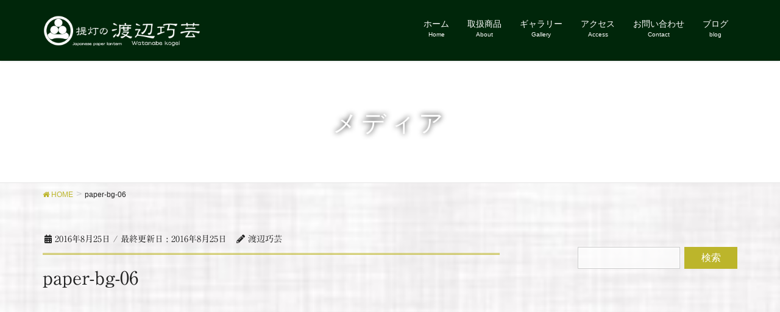

--- FILE ---
content_type: text/html; charset=UTF-8
request_url: https://www.w-kogei.co.jp/paper-bg-06/
body_size: 17488
content:
<!DOCTYPE html>
<html dir="ltr" lang="ja" prefix="og: https://ogp.me/ns#">
<head>
<meta charset="utf-8">
<meta http-equiv="X-UA-Compatible" content="IE=edge">
<meta name="viewport" content="width=device-width, initial-scale=1">
<!-- Google tag (gtag.js) --><script async src="https://www.googletagmanager.com/gtag/js?id=UA-137505987-1"></script><script>window.dataLayer = window.dataLayer || [];function gtag(){dataLayer.push(arguments);}gtag('js', new Date());gtag('config', 'UA-137505987-1');</script>
<title>paper-bg-06 | 提灯の渡辺巧芸</title>

		<!-- All in One SEO 4.8.7.2 - aioseo.com -->
	<meta name="robots" content="max-image-preview:large" />
	<meta name="author" content="渡辺巧芸"/>
	<meta name="google-site-verification" content="1FUEr04aelva1nKgF7K299q0ufIPyasiC9Vsb6ac8W0" />
	<meta name="msvalidate.01" content="C9C2F9802FC2486FBE3E7999D61190A2" />
	<link rel="canonical" href="https://www.w-kogei.co.jp/paper-bg-06/" />
	<meta name="generator" content="All in One SEO (AIOSEO) 4.8.7.2" />
		<meta property="og:locale" content="ja_JP" />
		<meta property="og:site_name" content="提灯の渡辺巧芸 | さいたま市の提灯店　一つからお作りいたします" />
		<meta property="og:type" content="article" />
		<meta property="og:title" content="paper-bg-06 | 提灯の渡辺巧芸" />
		<meta property="og:url" content="https://www.w-kogei.co.jp/paper-bg-06/" />
		<meta property="article:published_time" content="2016-08-25T13:31:05+00:00" />
		<meta property="article:modified_time" content="2016-08-25T13:31:05+00:00" />
		<meta name="twitter:card" content="summary" />
		<meta name="twitter:title" content="paper-bg-06 | 提灯の渡辺巧芸" />
		<script type="application/ld+json" class="aioseo-schema">
			{"@context":"https:\/\/schema.org","@graph":[{"@type":"BreadcrumbList","@id":"https:\/\/www.w-kogei.co.jp\/paper-bg-06\/#breadcrumblist","itemListElement":[{"@type":"ListItem","@id":"https:\/\/www.w-kogei.co.jp#listItem","position":1,"name":"\u30db\u30fc\u30e0","item":"https:\/\/www.w-kogei.co.jp","nextItem":{"@type":"ListItem","@id":"https:\/\/www.w-kogei.co.jp\/paper-bg-06\/#listItem","name":"paper-bg-06"}},{"@type":"ListItem","@id":"https:\/\/www.w-kogei.co.jp\/paper-bg-06\/#listItem","position":2,"name":"paper-bg-06","previousItem":{"@type":"ListItem","@id":"https:\/\/www.w-kogei.co.jp#listItem","name":"\u30db\u30fc\u30e0"}}]},{"@type":"ItemPage","@id":"https:\/\/www.w-kogei.co.jp\/paper-bg-06\/#itempage","url":"https:\/\/www.w-kogei.co.jp\/paper-bg-06\/","name":"paper-bg-06 | \u63d0\u706f\u306e\u6e21\u8fba\u5de7\u82b8","inLanguage":"ja","isPartOf":{"@id":"https:\/\/www.w-kogei.co.jp\/#website"},"breadcrumb":{"@id":"https:\/\/www.w-kogei.co.jp\/paper-bg-06\/#breadcrumblist"},"author":{"@id":"https:\/\/www.w-kogei.co.jp\/author\/watanabekogei\/#author"},"creator":{"@id":"https:\/\/www.w-kogei.co.jp\/author\/watanabekogei\/#author"},"datePublished":"2016-08-25T22:31:05+09:00","dateModified":"2016-08-25T22:31:05+09:00"},{"@type":"Organization","@id":"https:\/\/www.w-kogei.co.jp\/#organization","name":"\u63d0\u706f\u306e\u6e21\u8fba\u5de7\u82b8","description":"\u3055\u3044\u305f\u307e\u5e02\u306e\u63d0\u706f\u5e97\u3000\u4e00\u3064\u304b\u3089\u304a\u4f5c\u308a\u3044\u305f\u3057\u307e\u3059","url":"https:\/\/www.w-kogei.co.jp\/"},{"@type":"Person","@id":"https:\/\/www.w-kogei.co.jp\/author\/watanabekogei\/#author","url":"https:\/\/www.w-kogei.co.jp\/author\/watanabekogei\/","name":"\u6e21\u8fba\u5de7\u82b8","image":{"@type":"ImageObject","@id":"https:\/\/www.w-kogei.co.jp\/paper-bg-06\/#authorImage","url":"https:\/\/secure.gravatar.com\/avatar\/c9e29399d48d5575e88b3c9b55698e38e60e148b5ac31d66c32cb9e0be84a199?s=96&d=mm&r=g","width":96,"height":96,"caption":"\u6e21\u8fba\u5de7\u82b8"}},{"@type":"WebSite","@id":"https:\/\/www.w-kogei.co.jp\/#website","url":"https:\/\/www.w-kogei.co.jp\/","name":"\u63d0\u706f\u306e\u6e21\u8fba\u5de7\u82b8","description":"\u3055\u3044\u305f\u307e\u5e02\u306e\u63d0\u706f\u5e97\u3000\u4e00\u3064\u304b\u3089\u304a\u4f5c\u308a\u3044\u305f\u3057\u307e\u3059","inLanguage":"ja","publisher":{"@id":"https:\/\/www.w-kogei.co.jp\/#organization"}}]}
		</script>
		<!-- All in One SEO -->

<link rel='dns-prefetch' href='//webfonts.xserver.jp' />
<link rel='dns-prefetch' href='//secure.gravatar.com' />
<link rel='dns-prefetch' href='//stats.wp.com' />
<link rel='dns-prefetch' href='//v0.wordpress.com' />
<link rel='preconnect' href='//i0.wp.com' />
<link rel='preconnect' href='//c0.wp.com' />
<link rel="alternate" type="application/rss+xml" title="提灯の渡辺巧芸 &raquo; フィード" href="https://www.w-kogei.co.jp/feed/" />
<link rel="alternate" type="application/rss+xml" title="提灯の渡辺巧芸 &raquo; コメントフィード" href="https://www.w-kogei.co.jp/comments/feed/" />
<link rel="alternate" type="application/rss+xml" title="提灯の渡辺巧芸 &raquo; paper-bg-06 のコメントのフィード" href="https://www.w-kogei.co.jp/feed/?attachment_id=76" />
<link rel="alternate" title="oEmbed (JSON)" type="application/json+oembed" href="https://www.w-kogei.co.jp/wp-json/oembed/1.0/embed?url=https%3A%2F%2Fwww.w-kogei.co.jp%2Fpaper-bg-06%2F" />
<link rel="alternate" title="oEmbed (XML)" type="text/xml+oembed" href="https://www.w-kogei.co.jp/wp-json/oembed/1.0/embed?url=https%3A%2F%2Fwww.w-kogei.co.jp%2Fpaper-bg-06%2F&#038;format=xml" />
<meta name="description" content="" /><style id='wp-img-auto-sizes-contain-inline-css' type='text/css'>
img:is([sizes=auto i],[sizes^="auto," i]){contain-intrinsic-size:3000px 1500px}
/*# sourceURL=wp-img-auto-sizes-contain-inline-css */
</style>
<link rel='stylesheet' id='emanon-blocks-swiper-style-css' href='https://www.w-kogei.co.jp/wp-content/plugins/emanon-blocks/assets/css/swiper-bundle.min.css?ver=2.4.4.1' type='text/css' media='all' />
<style id='emanon-blocks-inline-css' type='text/css'>
[class*=epb-inline-button-] {position: relative;padding-top: 6px;padding-bottom: 6px;padding-right: 32px;padding-left: 32px;border-radius:0px;text-decoration: none !important;text-align: center;line-height: 1.5;letter-spacing: 0.04em;font-size: 0.88889rem;overflow: hidden;cursor: pointer;transition: all 0.3s ease;}[class*=epb-inline-button-] > a {text-decoration: none !important;}.epb-inline-button-01 > a {color:#ffffff !important;}.epb-inline-button-01:hover > a {color:#ffffff !important;}.epb-inline-button-02 > a {color:#ffffff !important;}.epb-inline-button-02:hover > a {color:#eeee22 !important;}.epb-inline-button-03 > a {color:#ffffff !important;}.epb-inline-button-03:hover > a {color:#ffffff !important;}@keyframes epb-lustre {100% {left: 60%;}}.epb-inline-button-01 {background-color:#1e73be;color:#ffffff !important;}.epb-inline-button-01:hover {background-color:#1e73be;color:#ffffff !important;}.epb-inline-button-02 {background-color:#eeee22;color:#ffffff !important;}.epb-inline-button-02:hover {background-color:#ffffff;color:#eeee22 !important;}.epb-inline-button-03 {background-color:#dd3333;color:#ffffff !important;}.epb-inline-button-03:hover {background-color:#dd3333;color:#ffffff !important;}mark.epb-linemaker-01 {background-color:#b2ffb2;font-style: normal;}mark.epb-linemaker-02 {background-color:#ffe0c1;font-style: normal;}mark.epb-linemaker-03 {background-color:#cab8d9;font-style: normal;}.epb-underline-01 {background: linear-gradient(transparent 60%, #b2ffb2 60%);}.epb-underline-02 {background: linear-gradient(transparent 60%, #ffe0c1 60%);}.epb-underline-03 {background: linear-gradient(transparent 60%, #cab8d9 60%);}[class*=epb-table-icon-] {min-height: 2em;}[class*=epb-table-icon-]::before {font-size: 2em;}.epb-table-icon-double-circle::before {color: #8ed1fc;}.epb-table-icon-circle::before {color: #7bdcb5;}.epb-table-icon-triangle::before {color: #ffedb3;}.epb-table-icon-close::before {color: #ff8585;}.epb-table-icon-checkmark::before {color: #ffedb3;}.epb-table-icon-alert::before {color: #ff8585;}.epb-table-icon-custom-01::before {content: "\e9d7";color: #8ed1fc;}.epb-table-icon-custom-02::before {content: "\e9d8";color: #8ed1fc;}.epb-table-icon-custom-03::before {content: "\e9d9";color: #8ed1fc;}.is-style-item__checkmark > li::before {color: #484848;}.is-style-item__checkmark--square > li::before {color: #484848;}.is-style-item__alert > li::before {color: #dc3545;}.is-style-item__alert--circle > li::before {color: #dc3545;}.is-style-item__question--circle > li::before {color: #484848;}.is-style-item__arrow > li::before {color: #484848;}.is-style-item__arrow--circle > li::before {color: #484848;}.is-style-item__arrow--square > li::before {color: #484848;}.is-style-item__notes > li::before {color: #484848;}.is-style-item__good > li::before {color: #007bff;}.is-style-item__bad > li::before {color: #ff8585;}.is-style-item__vertical-line > li:not(:last-child)::after {color: #e5e7e8;}.is-style-item__diagonal-line > li:not(:last-child)::after {color: #e5e7e8;}.is-style-item__border > li {border: solid 1px #e5e7e8;}ol.is-style-item__num--circle > li::before {background: #484848;color: #ffffff;}ol.is-style-item__num--square > li::before {background: #484848;color: #ffffff;}ol.is-style-item__num--zero li::before {color: #484848;}ol.is-style-item__num--border>li { border: solid 1px #b8bcc0;}ol.is-style-item__num--border>li::before {background:#b8bcc0;}.epb-font-family-01 {font-family: ;}.epb-font-family-02 {font-family: ;}.epb-font-family-03 {font-family: ;}:root {--emp-mask-balloon: url(https://www.w-kogei.co.jp/wp-content/plugins/emanon-blocks/assets/img/mask-balloon.svg);--emp-mask-circle: url(https://www.w-kogei.co.jp/wp-content/plugins/emanon-blocks/assets/img/mask-circle.svg);--emp-mask-fluid01: url(https://www.w-kogei.co.jp/wp-content/plugins/emanon-blocks/assets/img/mask-fluid01.svg);--emp-mask-fluid02: url(https://www.w-kogei.co.jp/wp-content/plugins/emanon-blocks/assets/img/mask-fluid02.svg);--emp-mask-fluid03: url(https://www.w-kogei.co.jp/wp-content/plugins/emanon-blocks/assets/img/mask-fluid03.svg);--emp-mask-fluid04: url(https://www.w-kogei.co.jp/wp-content/plugins/emanon-blocks/assets/img/mask-fluid04.svg);--emp-mask-fluid05: url(https://www.w-kogei.co.jp/wp-content/plugins/emanon-blocks/assets/img/mask-fluid05.svg);--emp-mask-fluid06: url(https://www.w-kogei.co.jp/wp-content/plugins/emanon-blocks/assets/img/mask-fluid06.svg);--emp-mask-fluid07: url(https://www.w-kogei.co.jp/wp-content/plugins/emanon-blocks/assets/img/mask-fluid07.svg);--emp-mask-fluid08: url(https://www.w-kogei.co.jp/wp-content/plugins/emanon-blocks/assets/img/mask-fluid08.svg);}
/*# sourceURL=emanon-blocks-inline-css */
</style>
<link rel='stylesheet' id='font-awesome-css' href='https://www.w-kogei.co.jp/wp-content/themes/lightning-pro/inc/font-awesome/package/versions/5/css/all.min.css?ver=5.11.2' type='text/css' media='all' />
<link rel='stylesheet' id='vkExUnit_common_style-css' href='https://www.w-kogei.co.jp/wp-content/plugins/vk-all-in-one-expansion-unit/assets/css/vkExUnit_style.css?ver=9.112.0.1' type='text/css' media='all' />
<style id='vkExUnit_common_style-inline-css' type='text/css'>
:root {--ver_page_top_button_url:url(https://www.w-kogei.co.jp/wp-content/plugins/vk-all-in-one-expansion-unit/assets/images/to-top-btn-icon.svg);}@font-face {font-weight: normal;font-style: normal;font-family: "vk_sns";src: url("https://www.w-kogei.co.jp/wp-content/plugins/vk-all-in-one-expansion-unit/inc/sns/icons/fonts/vk_sns.eot?-bq20cj");src: url("https://www.w-kogei.co.jp/wp-content/plugins/vk-all-in-one-expansion-unit/inc/sns/icons/fonts/vk_sns.eot?#iefix-bq20cj") format("embedded-opentype"),url("https://www.w-kogei.co.jp/wp-content/plugins/vk-all-in-one-expansion-unit/inc/sns/icons/fonts/vk_sns.woff?-bq20cj") format("woff"),url("https://www.w-kogei.co.jp/wp-content/plugins/vk-all-in-one-expansion-unit/inc/sns/icons/fonts/vk_sns.ttf?-bq20cj") format("truetype"),url("https://www.w-kogei.co.jp/wp-content/plugins/vk-all-in-one-expansion-unit/inc/sns/icons/fonts/vk_sns.svg?-bq20cj#vk_sns") format("svg");}
.veu_promotion-alert__content--text {border: 1px solid rgba(0,0,0,0.125);padding: 0.5em 1em;border-radius: var(--vk-size-radius);margin-bottom: var(--vk-margin-block-bottom);font-size: 0.875rem;}/* Alert Content部分に段落タグを入れた場合に最後の段落の余白を0にする */.veu_promotion-alert__content--text p:last-of-type{margin-bottom:0;margin-top: 0;}
/*# sourceURL=vkExUnit_common_style-inline-css */
</style>
<style id='wp-emoji-styles-inline-css' type='text/css'>

	img.wp-smiley, img.emoji {
		display: inline !important;
		border: none !important;
		box-shadow: none !important;
		height: 1em !important;
		width: 1em !important;
		margin: 0 0.07em !important;
		vertical-align: -0.1em !important;
		background: none !important;
		padding: 0 !important;
	}
/*# sourceURL=wp-emoji-styles-inline-css */
</style>
<style id='wp-block-library-inline-css' type='text/css'>
:root{--wp-block-synced-color:#7a00df;--wp-block-synced-color--rgb:122,0,223;--wp-bound-block-color:var(--wp-block-synced-color);--wp-editor-canvas-background:#ddd;--wp-admin-theme-color:#007cba;--wp-admin-theme-color--rgb:0,124,186;--wp-admin-theme-color-darker-10:#006ba1;--wp-admin-theme-color-darker-10--rgb:0,107,160.5;--wp-admin-theme-color-darker-20:#005a87;--wp-admin-theme-color-darker-20--rgb:0,90,135;--wp-admin-border-width-focus:2px}@media (min-resolution:192dpi){:root{--wp-admin-border-width-focus:1.5px}}.wp-element-button{cursor:pointer}:root .has-very-light-gray-background-color{background-color:#eee}:root .has-very-dark-gray-background-color{background-color:#313131}:root .has-very-light-gray-color{color:#eee}:root .has-very-dark-gray-color{color:#313131}:root .has-vivid-green-cyan-to-vivid-cyan-blue-gradient-background{background:linear-gradient(135deg,#00d084,#0693e3)}:root .has-purple-crush-gradient-background{background:linear-gradient(135deg,#34e2e4,#4721fb 50%,#ab1dfe)}:root .has-hazy-dawn-gradient-background{background:linear-gradient(135deg,#faaca8,#dad0ec)}:root .has-subdued-olive-gradient-background{background:linear-gradient(135deg,#fafae1,#67a671)}:root .has-atomic-cream-gradient-background{background:linear-gradient(135deg,#fdd79a,#004a59)}:root .has-nightshade-gradient-background{background:linear-gradient(135deg,#330968,#31cdcf)}:root .has-midnight-gradient-background{background:linear-gradient(135deg,#020381,#2874fc)}:root{--wp--preset--font-size--normal:16px;--wp--preset--font-size--huge:42px}.has-regular-font-size{font-size:1em}.has-larger-font-size{font-size:2.625em}.has-normal-font-size{font-size:var(--wp--preset--font-size--normal)}.has-huge-font-size{font-size:var(--wp--preset--font-size--huge)}.has-text-align-center{text-align:center}.has-text-align-left{text-align:left}.has-text-align-right{text-align:right}.has-fit-text{white-space:nowrap!important}#end-resizable-editor-section{display:none}.aligncenter{clear:both}.items-justified-left{justify-content:flex-start}.items-justified-center{justify-content:center}.items-justified-right{justify-content:flex-end}.items-justified-space-between{justify-content:space-between}.screen-reader-text{border:0;clip-path:inset(50%);height:1px;margin:-1px;overflow:hidden;padding:0;position:absolute;width:1px;word-wrap:normal!important}.screen-reader-text:focus{background-color:#ddd;clip-path:none;color:#444;display:block;font-size:1em;height:auto;left:5px;line-height:normal;padding:15px 23px 14px;text-decoration:none;top:5px;width:auto;z-index:100000}html :where(.has-border-color){border-style:solid}html :where([style*=border-top-color]){border-top-style:solid}html :where([style*=border-right-color]){border-right-style:solid}html :where([style*=border-bottom-color]){border-bottom-style:solid}html :where([style*=border-left-color]){border-left-style:solid}html :where([style*=border-width]){border-style:solid}html :where([style*=border-top-width]){border-top-style:solid}html :where([style*=border-right-width]){border-right-style:solid}html :where([style*=border-bottom-width]){border-bottom-style:solid}html :where([style*=border-left-width]){border-left-style:solid}html :where(img[class*=wp-image-]){height:auto;max-width:100%}:where(figure){margin:0 0 1em}html :where(.is-position-sticky){--wp-admin--admin-bar--position-offset:var(--wp-admin--admin-bar--height,0px)}@media screen and (max-width:600px){html :where(.is-position-sticky){--wp-admin--admin-bar--position-offset:0px}}

/*# sourceURL=wp-block-library-inline-css */
</style><style id='global-styles-inline-css' type='text/css'>
:root{--wp--preset--aspect-ratio--square: 1;--wp--preset--aspect-ratio--4-3: 4/3;--wp--preset--aspect-ratio--3-4: 3/4;--wp--preset--aspect-ratio--3-2: 3/2;--wp--preset--aspect-ratio--2-3: 2/3;--wp--preset--aspect-ratio--16-9: 16/9;--wp--preset--aspect-ratio--9-16: 9/16;--wp--preset--color--black: #000000;--wp--preset--color--cyan-bluish-gray: #abb8c3;--wp--preset--color--white: #ffffff;--wp--preset--color--pale-pink: #f78da7;--wp--preset--color--vivid-red: #cf2e2e;--wp--preset--color--luminous-vivid-orange: #ff6900;--wp--preset--color--luminous-vivid-amber: #fcb900;--wp--preset--color--light-green-cyan: #7bdcb5;--wp--preset--color--vivid-green-cyan: #00d084;--wp--preset--color--pale-cyan-blue: #8ed1fc;--wp--preset--color--vivid-cyan-blue: #0693e3;--wp--preset--color--vivid-purple: #9b51e0;--wp--preset--gradient--vivid-cyan-blue-to-vivid-purple: linear-gradient(135deg,rgb(6,147,227) 0%,rgb(155,81,224) 100%);--wp--preset--gradient--light-green-cyan-to-vivid-green-cyan: linear-gradient(135deg,rgb(122,220,180) 0%,rgb(0,208,130) 100%);--wp--preset--gradient--luminous-vivid-amber-to-luminous-vivid-orange: linear-gradient(135deg,rgb(252,185,0) 0%,rgb(255,105,0) 100%);--wp--preset--gradient--luminous-vivid-orange-to-vivid-red: linear-gradient(135deg,rgb(255,105,0) 0%,rgb(207,46,46) 100%);--wp--preset--gradient--very-light-gray-to-cyan-bluish-gray: linear-gradient(135deg,rgb(238,238,238) 0%,rgb(169,184,195) 100%);--wp--preset--gradient--cool-to-warm-spectrum: linear-gradient(135deg,rgb(74,234,220) 0%,rgb(151,120,209) 20%,rgb(207,42,186) 40%,rgb(238,44,130) 60%,rgb(251,105,98) 80%,rgb(254,248,76) 100%);--wp--preset--gradient--blush-light-purple: linear-gradient(135deg,rgb(255,206,236) 0%,rgb(152,150,240) 100%);--wp--preset--gradient--blush-bordeaux: linear-gradient(135deg,rgb(254,205,165) 0%,rgb(254,45,45) 50%,rgb(107,0,62) 100%);--wp--preset--gradient--luminous-dusk: linear-gradient(135deg,rgb(255,203,112) 0%,rgb(199,81,192) 50%,rgb(65,88,208) 100%);--wp--preset--gradient--pale-ocean: linear-gradient(135deg,rgb(255,245,203) 0%,rgb(182,227,212) 50%,rgb(51,167,181) 100%);--wp--preset--gradient--electric-grass: linear-gradient(135deg,rgb(202,248,128) 0%,rgb(113,206,126) 100%);--wp--preset--gradient--midnight: linear-gradient(135deg,rgb(2,3,129) 0%,rgb(40,116,252) 100%);--wp--preset--font-size--small: 13px;--wp--preset--font-size--medium: 20px;--wp--preset--font-size--large: 36px;--wp--preset--font-size--x-large: 42px;--wp--preset--spacing--20: 0.44rem;--wp--preset--spacing--30: 0.67rem;--wp--preset--spacing--40: 1rem;--wp--preset--spacing--50: 1.5rem;--wp--preset--spacing--60: 2.25rem;--wp--preset--spacing--70: 3.38rem;--wp--preset--spacing--80: 5.06rem;--wp--preset--shadow--natural: 6px 6px 9px rgba(0, 0, 0, 0.2);--wp--preset--shadow--deep: 12px 12px 50px rgba(0, 0, 0, 0.4);--wp--preset--shadow--sharp: 6px 6px 0px rgba(0, 0, 0, 0.2);--wp--preset--shadow--outlined: 6px 6px 0px -3px rgb(255, 255, 255), 6px 6px rgb(0, 0, 0);--wp--preset--shadow--crisp: 6px 6px 0px rgb(0, 0, 0);}:where(.is-layout-flex){gap: 0.5em;}:where(.is-layout-grid){gap: 0.5em;}body .is-layout-flex{display: flex;}.is-layout-flex{flex-wrap: wrap;align-items: center;}.is-layout-flex > :is(*, div){margin: 0;}body .is-layout-grid{display: grid;}.is-layout-grid > :is(*, div){margin: 0;}:where(.wp-block-columns.is-layout-flex){gap: 2em;}:where(.wp-block-columns.is-layout-grid){gap: 2em;}:where(.wp-block-post-template.is-layout-flex){gap: 1.25em;}:where(.wp-block-post-template.is-layout-grid){gap: 1.25em;}.has-black-color{color: var(--wp--preset--color--black) !important;}.has-cyan-bluish-gray-color{color: var(--wp--preset--color--cyan-bluish-gray) !important;}.has-white-color{color: var(--wp--preset--color--white) !important;}.has-pale-pink-color{color: var(--wp--preset--color--pale-pink) !important;}.has-vivid-red-color{color: var(--wp--preset--color--vivid-red) !important;}.has-luminous-vivid-orange-color{color: var(--wp--preset--color--luminous-vivid-orange) !important;}.has-luminous-vivid-amber-color{color: var(--wp--preset--color--luminous-vivid-amber) !important;}.has-light-green-cyan-color{color: var(--wp--preset--color--light-green-cyan) !important;}.has-vivid-green-cyan-color{color: var(--wp--preset--color--vivid-green-cyan) !important;}.has-pale-cyan-blue-color{color: var(--wp--preset--color--pale-cyan-blue) !important;}.has-vivid-cyan-blue-color{color: var(--wp--preset--color--vivid-cyan-blue) !important;}.has-vivid-purple-color{color: var(--wp--preset--color--vivid-purple) !important;}.has-black-background-color{background-color: var(--wp--preset--color--black) !important;}.has-cyan-bluish-gray-background-color{background-color: var(--wp--preset--color--cyan-bluish-gray) !important;}.has-white-background-color{background-color: var(--wp--preset--color--white) !important;}.has-pale-pink-background-color{background-color: var(--wp--preset--color--pale-pink) !important;}.has-vivid-red-background-color{background-color: var(--wp--preset--color--vivid-red) !important;}.has-luminous-vivid-orange-background-color{background-color: var(--wp--preset--color--luminous-vivid-orange) !important;}.has-luminous-vivid-amber-background-color{background-color: var(--wp--preset--color--luminous-vivid-amber) !important;}.has-light-green-cyan-background-color{background-color: var(--wp--preset--color--light-green-cyan) !important;}.has-vivid-green-cyan-background-color{background-color: var(--wp--preset--color--vivid-green-cyan) !important;}.has-pale-cyan-blue-background-color{background-color: var(--wp--preset--color--pale-cyan-blue) !important;}.has-vivid-cyan-blue-background-color{background-color: var(--wp--preset--color--vivid-cyan-blue) !important;}.has-vivid-purple-background-color{background-color: var(--wp--preset--color--vivid-purple) !important;}.has-black-border-color{border-color: var(--wp--preset--color--black) !important;}.has-cyan-bluish-gray-border-color{border-color: var(--wp--preset--color--cyan-bluish-gray) !important;}.has-white-border-color{border-color: var(--wp--preset--color--white) !important;}.has-pale-pink-border-color{border-color: var(--wp--preset--color--pale-pink) !important;}.has-vivid-red-border-color{border-color: var(--wp--preset--color--vivid-red) !important;}.has-luminous-vivid-orange-border-color{border-color: var(--wp--preset--color--luminous-vivid-orange) !important;}.has-luminous-vivid-amber-border-color{border-color: var(--wp--preset--color--luminous-vivid-amber) !important;}.has-light-green-cyan-border-color{border-color: var(--wp--preset--color--light-green-cyan) !important;}.has-vivid-green-cyan-border-color{border-color: var(--wp--preset--color--vivid-green-cyan) !important;}.has-pale-cyan-blue-border-color{border-color: var(--wp--preset--color--pale-cyan-blue) !important;}.has-vivid-cyan-blue-border-color{border-color: var(--wp--preset--color--vivid-cyan-blue) !important;}.has-vivid-purple-border-color{border-color: var(--wp--preset--color--vivid-purple) !important;}.has-vivid-cyan-blue-to-vivid-purple-gradient-background{background: var(--wp--preset--gradient--vivid-cyan-blue-to-vivid-purple) !important;}.has-light-green-cyan-to-vivid-green-cyan-gradient-background{background: var(--wp--preset--gradient--light-green-cyan-to-vivid-green-cyan) !important;}.has-luminous-vivid-amber-to-luminous-vivid-orange-gradient-background{background: var(--wp--preset--gradient--luminous-vivid-amber-to-luminous-vivid-orange) !important;}.has-luminous-vivid-orange-to-vivid-red-gradient-background{background: var(--wp--preset--gradient--luminous-vivid-orange-to-vivid-red) !important;}.has-very-light-gray-to-cyan-bluish-gray-gradient-background{background: var(--wp--preset--gradient--very-light-gray-to-cyan-bluish-gray) !important;}.has-cool-to-warm-spectrum-gradient-background{background: var(--wp--preset--gradient--cool-to-warm-spectrum) !important;}.has-blush-light-purple-gradient-background{background: var(--wp--preset--gradient--blush-light-purple) !important;}.has-blush-bordeaux-gradient-background{background: var(--wp--preset--gradient--blush-bordeaux) !important;}.has-luminous-dusk-gradient-background{background: var(--wp--preset--gradient--luminous-dusk) !important;}.has-pale-ocean-gradient-background{background: var(--wp--preset--gradient--pale-ocean) !important;}.has-electric-grass-gradient-background{background: var(--wp--preset--gradient--electric-grass) !important;}.has-midnight-gradient-background{background: var(--wp--preset--gradient--midnight) !important;}.has-small-font-size{font-size: var(--wp--preset--font-size--small) !important;}.has-medium-font-size{font-size: var(--wp--preset--font-size--medium) !important;}.has-large-font-size{font-size: var(--wp--preset--font-size--large) !important;}.has-x-large-font-size{font-size: var(--wp--preset--font-size--x-large) !important;}
/*# sourceURL=global-styles-inline-css */
</style>

<style id='classic-theme-styles-inline-css' type='text/css'>
/*! This file is auto-generated */
.wp-block-button__link{color:#fff;background-color:#32373c;border-radius:9999px;box-shadow:none;text-decoration:none;padding:calc(.667em + 2px) calc(1.333em + 2px);font-size:1.125em}.wp-block-file__button{background:#32373c;color:#fff;text-decoration:none}
/*# sourceURL=/wp-includes/css/classic-themes.min.css */
</style>
<link rel='stylesheet' id='emanon-blocks-style-fontawesome-css' href='https://www.w-kogei.co.jp/wp-content/plugins/emanon-blocks/assets/vendor/fontawesome/css/font-awesome.min.css?ver=2.4.4.1' type='text/css' media='all' />
<link rel='stylesheet' id='emanon-blocks-style-icomoon-css' href='https://www.w-kogei.co.jp/wp-content/plugins/emanon-blocks/assets/vendor/icomoon/style.css?ver=2.4.4.1' type='text/css' media='all' />
<link rel='stylesheet' id='swiper-css' href='https://www.w-kogei.co.jp/wp-content/plugins/liquid-blocks/css/swiper-bundle.min.css?ver=6.9' type='text/css' media='all' />
<link rel='stylesheet' id='liquid-blocks-css' href='https://www.w-kogei.co.jp/wp-content/plugins/liquid-blocks/css/block.css?ver=1.3.3' type='text/css' media='all' />
<link rel='stylesheet' id='contact-form-7-css' href='https://www.w-kogei.co.jp/wp-content/plugins/contact-form-7/includes/css/styles.css?ver=6.1.2' type='text/css' media='all' />
<link rel='stylesheet' id='emanon-blocks-combined-extension-style-css' href='https://www.w-kogei.co.jp/wp-content/plugins/emanon-blocks/build/combined-extension-style.css?ver=2.4.4.1' type='text/css' media='all' />
<link rel='stylesheet' id='lightning-common-style-css' href='https://www.w-kogei.co.jp/wp-content/themes/lightning-pro/assets/css/common.css?ver=2.2.7' type='text/css' media='all' />
<link rel='stylesheet' id='lightning-design-style-css' href='https://www.w-kogei.co.jp/wp-content/plugins/lightning-skin-jpnstyle/bs3/css/style.css?ver=8.2.4' type='text/css' media='all' />
<style id='lightning-design-style-inline-css' type='text/css'>
/* ltg theme common */.color_key_bg,.color_key_bg_hover:hover{background-color: #bcb52b;}.color_key_txt,.color_key_txt_hover:hover{color: #bcb52b;}.color_key_border,.color_key_border_hover:hover{border-color: #bcb52b;}.color_key_dark_bg,.color_key_dark_bg_hover:hover{background-color: #a3a00b;}.color_key_dark_txt,.color_key_dark_txt_hover:hover{color: #a3a00b;}.color_key_dark_border,.color_key_dark_border_hover:hover{border-color: #a3a00b;}
.bbp-submit-wrapper .button.submit,.woocommerce a.button.alt:hover,.woocommerce-product-search button:hover,.woocommerce button.button.alt { background-color:#a3a00b ; }.bbp-submit-wrapper .button.submit:hover,.woocommerce a.button.alt,.woocommerce-product-search button,.woocommerce button.button.alt:hover { background-color:#bcb52b ; }.woocommerce ul.product_list_widget li a:hover img { border-color:#bcb52b; }.veu_color_txt_key { color:#a3a00b ; }.veu_color_bg_key { background-color:#a3a00b ; }.veu_color_border_key { border-color:#a3a00b ; }.btn-default { border-color:#bcb52b;color:#bcb52b;}.btn-default:focus,.btn-default:hover { border-color:#bcb52b;background-color: #bcb52b; }.btn-primary { background-color:#bcb52b;border-color:#a3a00b; }.btn-primary:focus,.btn-primary:hover { background-color:#a3a00b;border-color:#bcb52b; }
.tagcloud a:before { font-family: "Font Awesome 5 Free";content: "\f02b";font-weight: bold; }
a { color:#bcb52b; }a:focus, a:hover { color:#a3a00b; }h2,.mainSection-title{ border-color: #bcb52b;}.subSection .subSection-title { border-top-color: #bcb52b;}h3:after, .subSection-title:after,.veu_card .veu_card_title:after { border-bottom-color:#bcb52b; }h4 { border-left-color: #bcb52b; }.mainSection header h1{ border-color:#bcb52b; }h2:before,.subSection .subSection-title:before,.mainSection .archive-header h1:before { color: #bcb52b; }dt:before { color:#bcb52b; }.nav > li a:hover{ color: #bcb52b; }ul.gMenu > li > a:hover:after,ul.gMenu > li.current-post-ancestor > a:after,ul.gMenu > li.current-menu-item > a:after,ul.gMenu > li.current-menu-parent > a:after,ul.gMenu > li.current-menu-ancestor > a:after,ul.gMenu > li.current_page_parent > a:after,ul.gMenu > li.current_page_ancestor > a:after{ border-bottom-color: #bcb52b; }@media (min-width: 992px){ul.gMenu > li > ul.sub-menu li a{background-color:#bcb52b;}ul.gMenu > li > ul.sub-menu li a:hover {background-color:#a3a00b;}ul.gMenu > li:before,ul.gMenu > li.menu-item-has-children::after { border-bottom-color:#bcb52b;}}.siteContent .btn-default:after { border-color: #bcb52b;}.siteContent .btn-primary,.siteContent .btn-primary:after{ border-color: #a3a00b;}.siteContent .btn-primary:focus:after,.siteContent .btn-primary:hover:after { border-color:#bcb52b; }ul.page-numbers li span.page-numbers.current,.page-link dl .post-page-numbers:first-child{ background-color:#bcb52b }.pager li > a:hover{ background-color: #bcb52b; color: #fff; }.veu_3prArea .btn-default:after { color:#bcb52b; }.veu_sitemap .sitemap-col .link-list li a:hover { color: #bcb52b; }.widget_nav_menu ul li a:hover,.widget_archive ul li a:hover,.widget_categories ul li a:hover,.widget_pages ul li a:hover,.widget_recent_entries ul li a:hover{ color: #bcb52b; }.veu_newPosts ul.postList li .taxonomies a{ color:#bcb52b; border-color:#bcb52b; }.veu_newPosts ul.postList li .taxonomies a:hover{ background-color:#bcb52b; border-color:#bcb52b; }.mainSection .veu_newPosts.pt_0 .media-body .media-taxonomy a:hover{ color: #bcb52b; }.mainSection .veu_newPosts.pt_0 .media-body .media-taxonomy:after{ border-top: solid 1px #bcb52b; }.media .media-body .media-heading a:hover{ color: #bcb52b; }.siteHeader,.gMenu_outer nav,.navSection,.siteFooter{ background-color:#00260a; }h2:before,.subSection .subSection-title:before,.vk_outer .vk_heading h2.vk_heading_title-style-plain:before,.mainSection .archive-header h1:before {content: "\e901"; font-family: "icomoon"; speak: none; font-style: normal; font-weight: normal; font-variant: normal; text-transform: none; line-height: 1; margin-right: 0.4em; -webkit-font-smoothing: antialiased; -moz-osx-font-smoothing: grayscale;}.siteContent,.siteContent_after{background-image: url(https://www.w-kogei.co.jp/wp-content/uploads/2016/08/bg_cloth.jpg);background-color:#f1f4de;background-repeat: no-repeat;background-size:cover;background-position: center top;}
/* page header */.page-header{color:#ffffff;text-shadow:0px 0px 10px #000000;text-align:center;background: url(http://wkogei.xsrv.jp/wp-content/uploads/2017/10/a0830_000339_m.jpg) no-repeat 50% center;background-size: cover;}
/*# sourceURL=lightning-design-style-inline-css */
</style>
<link rel='stylesheet' id='lightning-theme-style-css' href='https://www.w-kogei.co.jp/wp-content/themes/lightning_child/style.css?ver=2.2.7' type='text/css' media='all' />
<link rel='stylesheet' id='veu-cta-css' href='https://www.w-kogei.co.jp/wp-content/plugins/vk-all-in-one-expansion-unit/inc/call-to-action/package/assets/css/style.css?ver=9.112.0.1' type='text/css' media='all' />
<link rel='stylesheet' id='vk-media-posts-style-css' href='https://www.w-kogei.co.jp/wp-content/themes/lightning-pro/inc/media-posts/package/css/media-posts.css?ver=1.2' type='text/css' media='all' />
<link rel='stylesheet' id='lightning-jpnstyle-icons-css' href='https://www.w-kogei.co.jp/wp-content/plugins/lightning-skin-jpnstyle/bs3/../icons/style.css?ver=8.2.4' type='text/css' media='all' />
<script type="text/javascript" src="https://c0.wp.com/c/6.9/wp-includes/js/jquery/jquery.min.js" id="jquery-core-js"></script>
<script type="text/javascript" src="https://c0.wp.com/c/6.9/wp-includes/js/jquery/jquery-migrate.min.js" id="jquery-migrate-js"></script>
<script type="text/javascript" src="//webfonts.xserver.jp/js/xserverv3.js?fadein=0&amp;ver=2.0.8" id="typesquare_std-js"></script>
<script type="text/javascript" src="https://www.w-kogei.co.jp/wp-content/plugins/liquid-blocks/lib/swiper-bundle.min.js?ver=6.9" id="swiper-js"></script>
<script type="text/javascript" src="https://www.w-kogei.co.jp/wp-content/plugins/liquid-blocks/lib/liquid-blocks.js?ver=6.9" id="liquid-blocks-js"></script>
<link rel="https://api.w.org/" href="https://www.w-kogei.co.jp/wp-json/" /><link rel="alternate" title="JSON" type="application/json" href="https://www.w-kogei.co.jp/wp-json/wp/v2/media/76" /><link rel="EditURI" type="application/rsd+xml" title="RSD" href="https://www.w-kogei.co.jp/xmlrpc.php?rsd" />
<meta name="generator" content="WordPress 6.9" />
<link rel='shortlink' href='https://wp.me/aavB3S-1e' />
<style type='text/css'>
h1,h2,h3,h1:lang(ja),h2:lang(ja),h3:lang(ja),.entry-title:lang(ja){ font-family: "A1明朝";}h4,h5,h6,h4:lang(ja),h5:lang(ja),h6:lang(ja),div.entry-meta span:lang(ja),footer.entry-footer span:lang(ja){ font-family: "A1明朝";}.hentry,.entry-content p,.post-inner.entry-content p,#comments div:lang(ja){ font-family: "黎ミン M";}strong,b,#comments .comment-author .fn:lang(ja){ font-family: "リュウミン B-KL";}</style>
	<style>img#wpstats{display:none}</style>
		<style type="text/css">.recentcomments a{display:inline !important;padding:0 !important;margin:0 !important;}</style><style>.simplemap img{max-width:none !important;padding:0 !important;margin:0 !important;}.staticmap,.staticmap img{max-width:100% !important;height:auto !important;}.simplemap .simplemap-content{display:none;}</style>
<script>var google_map_api_key = "AIzaSyApFogCYdWlTBO6o8aquxlaRA-me_Yecf8";</script><!-- [ VK All in One Expansion Unit OGP ] -->
<meta property="og:site_name" content="提灯の渡辺巧芸" />
<meta property="og:url" content="https://www.w-kogei.co.jp/paper-bg-06/" />
<meta property="og:title" content="paper-bg-06 | 提灯の渡辺巧芸" />
<meta property="og:description" content="" />
<meta property="og:type" content="article" />
<!-- [ / VK All in One Expansion Unit OGP ] -->
<!-- [ VK All in One Expansion Unit twitter card ] -->
<meta name="twitter:card" content="summary_large_image">
<meta name="twitter:description" content="">
<meta name="twitter:title" content="paper-bg-06 | 提灯の渡辺巧芸">
<meta name="twitter:url" content="https://www.w-kogei.co.jp/paper-bg-06/">
	<meta name="twitter:domain" content="www.w-kogei.co.jp">
	<meta name="twitter:site" content="@watanabe_kogei">
	<!-- [ / VK All in One Expansion Unit twitter card ] -->
	<link rel="icon" href="https://i0.wp.com/www.w-kogei.co.jp/wp-content/uploads/2020/11/image-1.jpg?fit=32%2C32&#038;ssl=1" sizes="32x32" />
<link rel="icon" href="https://i0.wp.com/www.w-kogei.co.jp/wp-content/uploads/2020/11/image-1.jpg?fit=192%2C192&#038;ssl=1" sizes="192x192" />
<link rel="apple-touch-icon" href="https://i0.wp.com/www.w-kogei.co.jp/wp-content/uploads/2020/11/image-1.jpg?fit=180%2C180&#038;ssl=1" />
<meta name="msapplication-TileImage" content="https://i0.wp.com/www.w-kogei.co.jp/wp-content/uploads/2020/11/image-1.jpg?fit=270%2C270&#038;ssl=1" />
		<style type="text/css" id="wp-custom-css">
			input[type="text"] {
    width: auto;
}		</style>
				<style type="text/css">/* VK CSS Customize */@media (min-width:768px){p.hosoku{display:none;}table.gaiyo_table tr th{width:20%;}}@media (max-width:767px){#greetingCont img{display:block;margin:0 auto;}}p.tel_txt{font-size:300%;margin-bottom:0;}table td .form-control{max-width:100%;}/* End VK CSS Customize */</style>
			<!-- [ VK All in One Expansion Unit Article Structure Data ] --><script type="application/ld+json">{"@context":"https://schema.org/","@type":"Article","headline":"paper-bg-06","image":"","datePublished":"2016-08-25T22:31:05+09:00","dateModified":"2016-08-25T22:31:05+09:00","author":{"@type":"","name":"渡辺巧芸","url":"https://www.w-kogei.co.jp/","sameAs":""}}</script><!-- [ / VK All in One Expansion Unit Article Structure Data ] -->
</head>
<body class="attachment wp-singular attachment-template-default single single-attachment postid-76 attachmentid-76 attachment-png wp-theme-lightning-pro wp-child-theme-lightning_child sidebar-fix device-pc fa_v5_css headfix mobile-fix-nav_enable post-name-paper-bg-06 post-type-attachment">
<div class="vk-mobile-nav-menu-btn">MENU</div><div class="vk-mobile-nav"><aside class="widget vk-mobile-nav-widget widget_search" id="search-6"><form role="search" method="get" id="searchform" class="searchform" action="https://www.w-kogei.co.jp/">
				<div>
					<label class="screen-reader-text" for="s">検索:</label>
					<input type="text" value="" name="s" id="s" />
					<input type="submit" id="searchsubmit" value="検索" />
				</div>
			</form></aside><nav class="global-nav"><ul id="menu-headernavigation" class="vk-menu-acc  menu"><li id="menu-item-603" class="menu-item menu-item-type-custom menu-item-object-custom menu-item-home menu-item-603"><a href="http://www.w-kogei.co.jp/">ホーム</a></li>
<li id="menu-item-584" class="menu-item menu-item-type-post_type menu-item-object-page menu-item-has-children menu-item-584"><a href="https://www.w-kogei.co.jp/item/">取扱商品</a>
<ul class="sub-menu">
	<li id="menu-item-956" class="menu-item menu-item-type-post_type menu-item-object-page menu-item-956"><a href="https://www.w-kogei.co.jp/item/yumihari/">弓張り提灯</a></li>
	<li id="menu-item-957" class="menu-item menu-item-type-post_type menu-item-object-page menu-item-957"><a href="https://www.w-kogei.co.jp/item/nagagata/">長型提灯</a></li>
	<li id="menu-item-587" class="menu-item menu-item-type-post_type menu-item-object-page menu-item-587"><a href="https://www.w-kogei.co.jp/item/vinyl/">ビニール提灯</a></li>
</ul>
</li>
<li id="menu-item-813" class="menu-item menu-item-type-post_type menu-item-object-page menu-item-813"><a href="https://www.w-kogei.co.jp/gallery/">ギャラリー</a></li>
<li id="menu-item-593" class="menu-item menu-item-type-post_type menu-item-object-page menu-item-593"><a href="https://www.w-kogei.co.jp/access/">アクセス</a></li>
<li id="menu-item-959" class="menu-item menu-item-type-custom menu-item-object-custom menu-item-has-children menu-item-959"><a href="#">お問い合わせ</a>
<ul class="sub-menu">
	<li id="menu-item-961" class="menu-item menu-item-type-post_type menu-item-object-page menu-item-961"><a href="https://www.w-kogei.co.jp/contact/">お問い合わせフォーム</a></li>
	<li id="menu-item-845" class="menu-item menu-item-type-post_type menu-item-object-page menu-item-845"><a href="https://www.w-kogei.co.jp/mitsumori/">見積依頼</a></li>
	<li id="menu-item-838" class="menu-item menu-item-type-post_type menu-item-object-page menu-item-838"><a href="https://www.w-kogei.co.jp/order/">ご利用ガイド</a></li>
	<li id="menu-item-821" class="menu-item menu-item-type-post_type menu-item-object-page menu-item-821"><a href="https://www.w-kogei.co.jp/qa/">よくあるご質問</a></li>
</ul>
</li>
<li id="menu-item-847" class="menu-item menu-item-type-post_type menu-item-object-page menu-item-847"><a href="https://www.w-kogei.co.jp/blog/">ブログ</a></li>
</ul></nav><aside class="widget vk-mobile-nav-widget widget_vkexunit_contact_section" id="vkexunit_contact_section-5"><section class="veu_contact veu_contentAddSection vk_contact veu_card veu_contact-layout-horizontal"><div class="contact_frame veu_card_inner"><p class="contact_txt"><span class="contact_txt_catch">提灯のことならお気軽にお問い合わせください</span><span class="contact_txt_tel veu_color_txt_key"><i class="contact_txt_tel_icon fas fa-phone-square"></i>048-855-4000</span><span class="contact_txt_time">10:00 〜 19:00（日・祝定休日）</span></p><a href="http://www.w-kogei.co.jp/contact/" class="btn btn-primary btn-lg contact_bt"><span class="contact_bt_txt"><i class="far fa-envelope"></i> メールでのお問い合わせはこちら <i class="far fa-arrow-alt-circle-right"></i></span></a></div></section></aside></div><header class="navbar siteHeader">
		<div class="container siteHeadContainer">
		<div class="navbar-header">
						<p class="navbar-brand siteHeader_logo">
			<a href="https://www.w-kogei.co.jp/">
				<span><img src="http://www.w-kogei.co.jp/wp-content/uploads/2018/12/logo-2.png" alt="提灯の渡辺巧芸" /></span>
			</a>
			</p>
								</div>

		<div id="gMenu_outer" class="gMenu_outer"><nav class="menu-headernavigation-container"><ul id="menu-headernavigation-2" class="menu nav gMenu"><li id="menu-item-603" class="menu-item menu-item-type-custom menu-item-object-custom menu-item-home"><a href="http://www.w-kogei.co.jp/"><strong class="gMenu_name">ホーム</strong><span class="gMenu_description">Home</span></a></li>
<li id="menu-item-584" class="menu-item menu-item-type-post_type menu-item-object-page menu-item-has-children"><a href="https://www.w-kogei.co.jp/item/"><strong class="gMenu_name">取扱商品</strong><span class="gMenu_description">About</span></a>
<ul class="sub-menu">
	<li id="menu-item-956" class="menu-item menu-item-type-post_type menu-item-object-page"><a href="https://www.w-kogei.co.jp/item/yumihari/">弓張り提灯</a></li>
	<li id="menu-item-957" class="menu-item menu-item-type-post_type menu-item-object-page"><a href="https://www.w-kogei.co.jp/item/nagagata/">長型提灯</a></li>
	<li id="menu-item-587" class="menu-item menu-item-type-post_type menu-item-object-page"><a href="https://www.w-kogei.co.jp/item/vinyl/">ビニール提灯</a></li>
</ul>
</li>
<li id="menu-item-813" class="menu-item menu-item-type-post_type menu-item-object-page"><a href="https://www.w-kogei.co.jp/gallery/"><strong class="gMenu_name">ギャラリー</strong><span class="gMenu_description">Gallery</span></a></li>
<li id="menu-item-593" class="menu-item menu-item-type-post_type menu-item-object-page"><a href="https://www.w-kogei.co.jp/access/"><strong class="gMenu_name">アクセス</strong><span class="gMenu_description">Access</span></a></li>
<li id="menu-item-959" class="menu-item menu-item-type-custom menu-item-object-custom menu-item-has-children"><a href="#"><strong class="gMenu_name">お問い合わせ</strong><span class="gMenu_description">Contact</span></a>
<ul class="sub-menu">
	<li id="menu-item-961" class="menu-item menu-item-type-post_type menu-item-object-page"><a href="https://www.w-kogei.co.jp/contact/">お問い合わせフォーム</a></li>
	<li id="menu-item-845" class="menu-item menu-item-type-post_type menu-item-object-page"><a href="https://www.w-kogei.co.jp/mitsumori/">見積依頼</a></li>
	<li id="menu-item-838" class="menu-item menu-item-type-post_type menu-item-object-page"><a href="https://www.w-kogei.co.jp/order/">ご利用ガイド</a></li>
	<li id="menu-item-821" class="menu-item menu-item-type-post_type menu-item-object-page"><a href="https://www.w-kogei.co.jp/qa/">よくあるご質問</a></li>
</ul>
</li>
<li id="menu-item-847" class="menu-item menu-item-type-post_type menu-item-object-page"><a href="https://www.w-kogei.co.jp/blog/"><strong class="gMenu_name">ブログ</strong><span class="gMenu_description">blog</span></a></li>
</ul></nav></div>	</div>
	</header>

<div class="section page-header"><div class="container"><div class="row"><div class="col-md-12">
<div class="page-header_pageTitle">
メディア</div>
</div></div></div></div><!-- [ /.page-header ] -->
<!-- [ .breadSection ] -->
<div class="section breadSection">
<div class="container">
<div class="row">
<ol class="breadcrumb" itemtype="http://schema.org/BreadcrumbList"><li id="panHome" itemprop="itemListElement" itemscope itemtype="http://schema.org/ListItem"><a itemprop="item" href="https://www.w-kogei.co.jp/"><span itemprop="name"><i class="fa fa-home"></i> HOME</span></a></li><li><span>paper-bg-06</span></li></ol>
</div>
</div>
</div>
<!-- [ /.breadSection ] -->
<div class="section siteContent">
<div class="container">
<div class="row">
<div class="col-md-8 mainSection" id="main" role="main">

		<article id="post-76" class="post-76 attachment type-attachment status-inherit hentry">
		<header class="entry-header">
		<div class="entry-meta">


<span class="published entry-meta_items">2016年8月25日</span>

<span class="entry-meta_items entry-meta_updated">/ 最終更新日 : <span class="updated">2016年8月25日</span></span>


	
	<span class="vcard author entry-meta_items entry-meta_items_author"><span class="fn">渡辺巧芸</span></span>




</div>
		<h1 class="entry-title">paper-bg-06</h1>
		</header>

				<div class="entry-body">
		<p class="attachment"><a href="https://i0.wp.com/www.w-kogei.co.jp/wp-content/uploads/2016/08/paper-bg-06.png?ssl=1"><img fetchpriority="high" decoding="async" width="300" height="300" src="https://i0.wp.com/www.w-kogei.co.jp/wp-content/uploads/2016/08/paper-bg-06.png?fit=300%2C300&amp;ssl=1" class="attachment-medium size-medium" alt="" srcset="https://i0.wp.com/www.w-kogei.co.jp/wp-content/uploads/2016/08/paper-bg-06.png?w=300&amp;ssl=1 300w, https://i0.wp.com/www.w-kogei.co.jp/wp-content/uploads/2016/08/paper-bg-06.png?resize=150%2C150&amp;ssl=1 150w" sizes="(max-width: 300px) 100vw, 300px" data-attachment-id="76" data-permalink="https://www.w-kogei.co.jp/paper-bg-06/" data-orig-file="https://i0.wp.com/www.w-kogei.co.jp/wp-content/uploads/2016/08/paper-bg-06.png?fit=300%2C300&amp;ssl=1" data-orig-size="300,300" data-comments-opened="1" data-image-meta="{&quot;aperture&quot;:&quot;0&quot;,&quot;credit&quot;:&quot;&quot;,&quot;camera&quot;:&quot;&quot;,&quot;caption&quot;:&quot;&quot;,&quot;created_timestamp&quot;:&quot;0&quot;,&quot;copyright&quot;:&quot;&quot;,&quot;focal_length&quot;:&quot;0&quot;,&quot;iso&quot;:&quot;0&quot;,&quot;shutter_speed&quot;:&quot;0&quot;,&quot;title&quot;:&quot;&quot;,&quot;orientation&quot;:&quot;0&quot;}" data-image-title="paper-bg-06" data-image-description="" data-image-caption="" data-medium-file="https://i0.wp.com/www.w-kogei.co.jp/wp-content/uploads/2016/08/paper-bg-06.png?fit=300%2C300&amp;ssl=1" data-large-file="https://i0.wp.com/www.w-kogei.co.jp/wp-content/uploads/2016/08/paper-bg-06.png?fit=300%2C300&amp;ssl=1" /></a></p>
<div class="veu_socialSet veu_socialSet-auto veu_socialSet-position-after veu_contentAddSection"><script>window.twttr=(function(d,s,id){var js,fjs=d.getElementsByTagName(s)[0],t=window.twttr||{};if(d.getElementById(id))return t;js=d.createElement(s);js.id=id;js.src="https://platform.twitter.com/widgets.js";fjs.parentNode.insertBefore(js,fjs);t._e=[];t.ready=function(f){t._e.push(f);};return t;}(document,"script","twitter-wjs"));</script><ul><li class="sb_facebook sb_icon"><a class="sb_icon_inner" href="//www.facebook.com/sharer.php?src=bm&u=https%3A%2F%2Fwww.w-kogei.co.jp%2Fpaper-bg-06%2F&amp;t=paper-bg-06%20%7C%20%E6%8F%90%E7%81%AF%E3%81%AE%E6%B8%A1%E8%BE%BA%E5%B7%A7%E8%8A%B8" target="_blank"  style="border:1px solid #00260a;background-color:#00260a;box-shadow: 0 2px 0 rgba(0,0,0,0.15);"onclick="window.open(this.href,'FBwindow','width=650,height=450,menubar=no,toolbar=no,scrollbars=yes');return false;"><span class="vk_icon_w_r_sns_fb icon_sns" style="color:#fff;"></span><span class="sns_txt" style="color:#fff;">Facebook</span><span class="veu_count_sns_fb" style="color:#fff;"></span></a></li><li class="sb_x_twitter sb_icon"><a class="sb_icon_inner" href="//twitter.com/intent/tweet?url=https%3A%2F%2Fwww.w-kogei.co.jp%2Fpaper-bg-06%2F&amp;text=paper-bg-06%20%7C%20%E6%8F%90%E7%81%AF%E3%81%AE%E6%B8%A1%E8%BE%BA%E5%B7%A7%E8%8A%B8" target="_blank"  style="border:1px solid #00260a;background-color:#00260a;box-shadow: 0 2px 0 rgba(0,0,0,0.15);"><span class="vk_icon_w_r_sns_x_twitter icon_sns" style="color:#fff;"></span><span class="sns_txt" style="color:#fff;">X</span></a></li><li class="sb_bluesky sb_icon"><a class="sb_icon_inner" href="https://bsky.app/intent/compose?text=paper-bg-06%20%7C%20%E6%8F%90%E7%81%AF%E3%81%AE%E6%B8%A1%E8%BE%BA%E5%B7%A7%E8%8A%B8%0Ahttps%3A%2F%2Fwww.w-kogei.co.jp%2Fpaper-bg-06%2F" target="_blank"  style="border:1px solid #00260a;background-color:#00260a;box-shadow: 0 2px 0 rgba(0,0,0,0.15);"><span class="vk_icon_w_r_sns_bluesky icon_sns" style="color:#fff;"></span><span class="sns_txt" style="color:#fff;">Bluesky</span></a></li><li class="sb_copy sb_icon"><button class="copy-button sb_icon_inner" style="border:1px solid #00260a;background-color:#00260a;box-shadow: 0 2px 0 rgba(0,0,0,0.15);"data-clipboard-text="paper-bg-06 | 提灯の渡辺巧芸 https://www.w-kogei.co.jp/paper-bg-06/"><span class="vk_icon_w_r_sns_copy icon_sns" style="color:#fff;"><i class="fas fa-copy"></i></span><span class="sns_txt" style="color:#fff;">Copy</span></button></li></ul></div><!-- [ /.socialSet ] -->		</div>
		
		<div class="entry-footer">
		
				
					</div><!-- [ /.entry-footer ] -->

		
<div id="comments" class="comments-area">

	
	
	
		<div id="respond" class="comment-respond">
		<h3 id="reply-title" class="comment-reply-title">コメントを残す <small><a rel="nofollow" id="cancel-comment-reply-link" href="/paper-bg-06/#respond" style="display:none;">コメントをキャンセル</a></small></h3><form action="https://www.w-kogei.co.jp/wp-comments-post.php" method="post" id="commentform" class="comment-form"><p class="comment-notes"><span id="email-notes">メールアドレスが公開されることはありません。</span> <span class="required-field-message"><span class="required">※</span> が付いている欄は必須項目です</span></p><p class="comment-form-comment"><label for="comment">コメント <span class="required">※</span></label> <textarea id="comment" name="comment" cols="45" rows="8" maxlength="65525" required="required"></textarea></p><p class="comment-form-author"><label for="author">名前 <span class="required">※</span></label> <input id="author" name="author" type="text" value="" size="30" maxlength="245" autocomplete="name" required="required" /></p>
<p class="comment-form-email"><label for="email">メール <span class="required">※</span></label> <input id="email" name="email" type="text" value="" size="30" maxlength="100" aria-describedby="email-notes" autocomplete="email" required="required" /></p>
<p class="comment-form-url"><label for="url">サイト</label> <input id="url" name="url" type="text" value="" size="30" maxlength="200" autocomplete="url" /></p>
<p class="form-submit"><input name="submit" type="submit" id="submit" class="submit" value="コメントを送信" /> <input type='hidden' name='comment_post_ID' value='76' id='comment_post_ID' />
<input type='hidden' name='comment_parent' id='comment_parent' value='0' />
</p><p style="display: none;"><input type="hidden" id="akismet_comment_nonce" name="akismet_comment_nonce" value="ac7fa01939" /></p><p style="display: none !important;" class="akismet-fields-container" data-prefix="ak_"><label>&#916;<textarea name="ak_hp_textarea" cols="45" rows="8" maxlength="100"></textarea></label><input type="hidden" id="ak_js_1" name="ak_js" value="187"/><script>document.getElementById( "ak_js_1" ).setAttribute( "value", ( new Date() ).getTime() );</script></p></form>	</div><!-- #respond -->
	
</div><!-- #comments -->
	</article>

		<nav>
		<ul class="pager">
		<li class="previous"><a href="https://www.w-kogei.co.jp/paper-bg-06/" rel="prev">paper-bg-06</a></li>
		<li class="next"></li>
		</ul>
	</nav>

</div><!-- [ /.mainSection ] -->

<div class="col-md-3 col-md-offset-1 subSection sideSection">
<aside class="widget widget_vkexunit_contact" id="vkexunit_contact-3"><div class="veu_contact"></div></aside><aside class="widget widget_search" id="search-4"><form role="search" method="get" id="searchform" class="searchform" action="https://www.w-kogei.co.jp/">
				<div>
					<label class="screen-reader-text" for="s">検索:</label>
					<input type="text" value="" name="s" id="s" />
					<input type="submit" id="searchsubmit" value="検索" />
				</div>
			</form></aside></div><!-- [ /.subSection ] -->

</div><!-- [ /.row ] -->
</div><!-- [ /.container ] -->
</div><!-- [ /.siteContent ] -->


<footer class="section siteFooter">
	<div class="footerMenu">
	   <div class="container">
			<nav class="menu-footernavigation-container"><ul id="menu-footernavigation" class="menu nav"><li id="menu-item-600" class="menu-item menu-item-type-post_type menu-item-object-page menu-item-600"><a href="https://www.w-kogei.co.jp/sitemap/">サイトマップ</a></li>
<li id="menu-item-601" class="menu-item menu-item-type-post_type menu-item-object-page menu-item-601"><a href="https://www.w-kogei.co.jp/privacy/">プライバシーポリシー</a></li>
<li id="menu-item-602" class="menu-item menu-item-type-post_type menu-item-object-page menu-item-602"><a href="https://www.w-kogei.co.jp/contact/">お問い合わせフォーム</a></li>
</ul></nav>		</div>
	</div>
	<div class="container sectionBox">
		<div class="row ">
			<div class="col-md-4"><aside class="widget widget_wp_widget_vkexunit_profile" id="wp_widget_vkexunit_profile-3">
<div class="veu_profile">
<h1 class="widget-title subSection-title">会社情報</h1><div class="profile" >
		<div class="media_outer media_left" style="width:250px;"><img class="profile_media" src="http://www.w-kogei.co.jp/wp-content/uploads/2018/12/logo-2.png" alt="logo" /></div><p class="profile_text">〒338-0003<br />
埼玉県さいたま市中央区本町東5-12-5<br />
TEL：048-855-4000<br />
FAX：048-855-9901</p>

			<ul class="sns_btns">
			<li class="facebook_btn"><a href="https://www.facebook.com/%E6%B8%A1%E8%BE%BA%E5%B7%A7%E8%8A%B8-925715157440308/" target="_blank" style="border-color: #ffffff; background:none;"><i class="fa-solid fa-brands fa-facebook icon" style="color:#ffffff;"></i></a></li><li class="twitter_btn"><a href="https://twitter.com/watanabe_kogei" target="_blank" style="border-color: #ffffff; background:none;"><i class="fa-brands fa-x-twitter icon" style="color:#ffffff;"></i></a></li><li class="mail_btn"><a href="/jpnstyle/contact/" target="_blank" style="border-color: #ffffff; background:none;"><i class="fa-solid fa-envelope icon" style="color:#ffffff;"></i></a></li></ul>

</div>
<!-- / .site-profile -->
</div>
		</aside></div><div class="col-md-4"><aside class="widget widget_vkexunit_fbpageplugin" id="vkexunit_fbpageplugin-3"><div class="veu_fbPagePlugin"><h1 class="widget-title subSection-title">Facebook</h1>
		<div class="fbPagePlugin_body">
			<div class="fb-page" data-href="https://www.facebook.com/%E6%B8%A1%E8%BE%BA%E5%B7%A7%E8%8A%B8-925715157440308/" data-width="500"  data-height="400" data-hide-cover="false" data-show-facepile="false" data-show-posts="true">
				<div class="fb-xfbml-parse-ignore">
					<blockquote cite="https://www.facebook.com/%E6%B8%A1%E8%BE%BA%E5%B7%A7%E8%8A%B8-925715157440308/">
					<a href="https://www.facebook.com/%E6%B8%A1%E8%BE%BA%E5%B7%A7%E8%8A%B8-925715157440308/">Facebook page</a>
					</blockquote>
				</div>
			</div>
		</div>

		</div></aside></div><div class="col-md-4"><aside class="widget widget_vk_twitter_widget" id="vk_twitter_widget-3"><div class="vk-teitter-plugin"><h1 class="widget-title subSection-title">Twitter</h1>	<a class="twitter-timeline" href="https://twitter.com/watanabe_kogei?ref_src=twsrc%5Etfw" data-height="400" data-theme="light" data-link-color="" data-chrome="noheader nofooter">
	</a>
		</div></aside></div>		</div>
	</div>
	<div class="container sectionBox copySection text-center">
			<p>Copyright &copy; 提灯の渡辺巧芸 All Rights Reserved.</p>	</div>
</footer>
<script type="speculationrules">
{"prefetch":[{"source":"document","where":{"and":[{"href_matches":"/*"},{"not":{"href_matches":["/wp-*.php","/wp-admin/*","/wp-content/uploads/*","/wp-content/*","/wp-content/plugins/*","/wp-content/themes/lightning_child/*","/wp-content/themes/lightning-pro/*","/*\\?(.+)"]}},{"not":{"selector_matches":"a[rel~=\"nofollow\"]"}},{"not":{"selector_matches":".no-prefetch, .no-prefetch a"}}]},"eagerness":"conservative"}]}
</script>
			  <nav class="mobile-fix-nav">
				<ul class="mobile-fix-nav-menu" style="background-color: #FFF;">

						<li><a href="https://www.w-kogei.co.jp"  style="color: #2e6da4;">
		            <span class="link-icon"><i class="fas fa-home"></i></span>HOME</a></li><li><a href="https://www.google.co.jp/maps/place/%E3%80%92338-0003+%E5%9F%BC%E7%8E%89%E7%9C%8C%E3%81%95%E3%81%84%E3%81%9F%E3%81%BE%E5%B8%82%E4%B8%AD%E5%A4%AE%E5%8C%BA%E6%9C%AC%E7%94%BA%E6%9D%B1%EF%BC%95%E4%B8%81%E7%9B%AE%EF%BC%91%EF%BC%92%E2%88%92%EF%BC%95/@35.8898385,139.6173667,18z/data=!3m1!4b1!4m5!3m4!1s0x6018c17a60a44cd7:0xc59d060391f62c5e!8m2!3d35.8898363!4d139.618461?hl=ja"  target="_blank" style="color: #2e6da4;">
		            <span class="link-icon"><i class="fas fa-map-marker-alt"></i></span>アクセス</a></li><li><a href="https://www.w-kogei.co.jp/contact/"  style="color: #2e6da4;">
		            <span class="link-icon"><i class="fas fa-envelope"></i></span>お問い合わせ</a></li><li><a href="tel:048-855-4000"  target="_blank" style="color: #2e6da4;">
		            <span class="link-icon"><i class="fas fa-phone-square"></i></span>TEL</a></li>
				</ul>
			  </nav>

			<a href="#top" id="page_top" class="page_top_btn">PAGE TOP</a><script type="text/javascript" src="https://www.w-kogei.co.jp/wp-content/plugins/emanon-blocks/assets/js/utility.js?ver=2.4.4.1" id="emanon-blocks-utility-js"></script>
<script type="text/javascript" src="https://www.w-kogei.co.jp/wp-content/plugins/emanon-blocks/assets/js/animation.js?ver=2.4.4.1" id="emanon-blocks-animation-js"></script>
<script type="text/javascript" src="https://c0.wp.com/c/6.9/wp-includes/js/dist/hooks.min.js" id="wp-hooks-js"></script>
<script type="text/javascript" src="https://c0.wp.com/c/6.9/wp-includes/js/dist/i18n.min.js" id="wp-i18n-js"></script>
<script type="text/javascript" id="wp-i18n-js-after">
/* <![CDATA[ */
wp.i18n.setLocaleData( { 'text direction\u0004ltr': [ 'ltr' ] } );
//# sourceURL=wp-i18n-js-after
/* ]]> */
</script>
<script type="text/javascript" src="https://www.w-kogei.co.jp/wp-content/plugins/contact-form-7/includes/swv/js/index.js?ver=6.1.2" id="swv-js"></script>
<script type="text/javascript" id="contact-form-7-js-translations">
/* <![CDATA[ */
( function( domain, translations ) {
	var localeData = translations.locale_data[ domain ] || translations.locale_data.messages;
	localeData[""].domain = domain;
	wp.i18n.setLocaleData( localeData, domain );
} )( "contact-form-7", {"translation-revision-date":"2025-09-30 07:44:19+0000","generator":"GlotPress\/4.0.1","domain":"messages","locale_data":{"messages":{"":{"domain":"messages","plural-forms":"nplurals=1; plural=0;","lang":"ja_JP"},"This contact form is placed in the wrong place.":["\u3053\u306e\u30b3\u30f3\u30bf\u30af\u30c8\u30d5\u30a9\u30fc\u30e0\u306f\u9593\u9055\u3063\u305f\u4f4d\u7f6e\u306b\u7f6e\u304b\u308c\u3066\u3044\u307e\u3059\u3002"],"Error:":["\u30a8\u30e9\u30fc:"]}},"comment":{"reference":"includes\/js\/index.js"}} );
//# sourceURL=contact-form-7-js-translations
/* ]]> */
</script>
<script type="text/javascript" id="contact-form-7-js-before">
/* <![CDATA[ */
var wpcf7 = {
    "api": {
        "root": "https:\/\/www.w-kogei.co.jp\/wp-json\/",
        "namespace": "contact-form-7\/v1"
    }
};
//# sourceURL=contact-form-7-js-before
/* ]]> */
</script>
<script type="text/javascript" src="https://www.w-kogei.co.jp/wp-content/plugins/contact-form-7/includes/js/index.js?ver=6.1.2" id="contact-form-7-js"></script>
<script type="text/javascript" id="vkExUnit_master-js-js-extra">
/* <![CDATA[ */
var vkExOpt = {"ajax_url":"https://www.w-kogei.co.jp/wp-admin/admin-ajax.php","hatena_entry":"https://www.w-kogei.co.jp/wp-json/vk_ex_unit/v1/hatena_entry/","facebook_entry":"https://www.w-kogei.co.jp/wp-json/vk_ex_unit/v1/facebook_entry/","facebook_count_enable":"","entry_count":"1","entry_from_post":"","homeUrl":"https://www.w-kogei.co.jp/"};
//# sourceURL=vkExUnit_master-js-js-extra
/* ]]> */
</script>
<script type="text/javascript" src="https://www.w-kogei.co.jp/wp-content/plugins/vk-all-in-one-expansion-unit/assets/js/all.min.js?ver=9.112.0.1" id="vkExUnit_master-js-js"></script>
<script type="text/javascript" src="https://www.w-kogei.co.jp/wp-content/themes/lightning-pro/assets/js/lightning.min.js?ver=2.2.7" id="lightning-js-js"></script>
<script type="text/javascript" src="https://c0.wp.com/c/6.9/wp-includes/js/comment-reply.min.js" id="comment-reply-js" async="async" data-wp-strategy="async" fetchpriority="low"></script>
<script type="text/javascript" src="https://www.w-kogei.co.jp/wp-content/themes/lightning-pro/library/bootstrap-3/js/bootstrap.min.js?ver=3.4.1" id="bootstrap-js-js"></script>
<script type="text/javascript" src="https://www.w-kogei.co.jp/wp-content/plugins/lightning-skin-jpnstyle/bs3/js/common.min.js?ver=8.2.4" id="lightning-design-js-js"></script>
<script type="text/javascript" src="https://c0.wp.com/c/6.9/wp-includes/js/clipboard.min.js" id="clipboard-js"></script>
<script type="text/javascript" src="https://www.w-kogei.co.jp/wp-content/plugins/vk-all-in-one-expansion-unit/inc/sns/assets/js/copy-button.js" id="copy-button-js"></script>
<script type="text/javascript" src="https://www.w-kogei.co.jp/wp-content/plugins/vk-all-in-one-expansion-unit/inc/smooth-scroll/js/smooth-scroll.min.js?ver=9.112.0.1" id="smooth-scroll-js-js"></script>
<script type="text/javascript" id="jetpack-stats-js-before">
/* <![CDATA[ */
_stq = window._stq || [];
_stq.push([ "view", JSON.parse("{\"v\":\"ext\",\"blog\":\"155293996\",\"post\":\"76\",\"tz\":\"9\",\"srv\":\"www.w-kogei.co.jp\",\"j\":\"1:15.1\"}") ]);
_stq.push([ "clickTrackerInit", "155293996", "76" ]);
//# sourceURL=jetpack-stats-js-before
/* ]]> */
</script>
<script type="text/javascript" src="https://stats.wp.com/e-202604.js" id="jetpack-stats-js" defer="defer" data-wp-strategy="defer"></script>
<script defer type="text/javascript" src="https://www.w-kogei.co.jp/wp-content/plugins/akismet/_inc/akismet-frontend.js?ver=1760087680" id="akismet-frontend-js"></script>
<script id="wp-emoji-settings" type="application/json">
{"baseUrl":"https://s.w.org/images/core/emoji/17.0.2/72x72/","ext":".png","svgUrl":"https://s.w.org/images/core/emoji/17.0.2/svg/","svgExt":".svg","source":{"concatemoji":"https://www.w-kogei.co.jp/wp-includes/js/wp-emoji-release.min.js?ver=6.9"}}
</script>
<script type="module">
/* <![CDATA[ */
/*! This file is auto-generated */
const a=JSON.parse(document.getElementById("wp-emoji-settings").textContent),o=(window._wpemojiSettings=a,"wpEmojiSettingsSupports"),s=["flag","emoji"];function i(e){try{var t={supportTests:e,timestamp:(new Date).valueOf()};sessionStorage.setItem(o,JSON.stringify(t))}catch(e){}}function c(e,t,n){e.clearRect(0,0,e.canvas.width,e.canvas.height),e.fillText(t,0,0);t=new Uint32Array(e.getImageData(0,0,e.canvas.width,e.canvas.height).data);e.clearRect(0,0,e.canvas.width,e.canvas.height),e.fillText(n,0,0);const a=new Uint32Array(e.getImageData(0,0,e.canvas.width,e.canvas.height).data);return t.every((e,t)=>e===a[t])}function p(e,t){e.clearRect(0,0,e.canvas.width,e.canvas.height),e.fillText(t,0,0);var n=e.getImageData(16,16,1,1);for(let e=0;e<n.data.length;e++)if(0!==n.data[e])return!1;return!0}function u(e,t,n,a){switch(t){case"flag":return n(e,"\ud83c\udff3\ufe0f\u200d\u26a7\ufe0f","\ud83c\udff3\ufe0f\u200b\u26a7\ufe0f")?!1:!n(e,"\ud83c\udde8\ud83c\uddf6","\ud83c\udde8\u200b\ud83c\uddf6")&&!n(e,"\ud83c\udff4\udb40\udc67\udb40\udc62\udb40\udc65\udb40\udc6e\udb40\udc67\udb40\udc7f","\ud83c\udff4\u200b\udb40\udc67\u200b\udb40\udc62\u200b\udb40\udc65\u200b\udb40\udc6e\u200b\udb40\udc67\u200b\udb40\udc7f");case"emoji":return!a(e,"\ud83e\u1fac8")}return!1}function f(e,t,n,a){let r;const o=(r="undefined"!=typeof WorkerGlobalScope&&self instanceof WorkerGlobalScope?new OffscreenCanvas(300,150):document.createElement("canvas")).getContext("2d",{willReadFrequently:!0}),s=(o.textBaseline="top",o.font="600 32px Arial",{});return e.forEach(e=>{s[e]=t(o,e,n,a)}),s}function r(e){var t=document.createElement("script");t.src=e,t.defer=!0,document.head.appendChild(t)}a.supports={everything:!0,everythingExceptFlag:!0},new Promise(t=>{let n=function(){try{var e=JSON.parse(sessionStorage.getItem(o));if("object"==typeof e&&"number"==typeof e.timestamp&&(new Date).valueOf()<e.timestamp+604800&&"object"==typeof e.supportTests)return e.supportTests}catch(e){}return null}();if(!n){if("undefined"!=typeof Worker&&"undefined"!=typeof OffscreenCanvas&&"undefined"!=typeof URL&&URL.createObjectURL&&"undefined"!=typeof Blob)try{var e="postMessage("+f.toString()+"("+[JSON.stringify(s),u.toString(),c.toString(),p.toString()].join(",")+"));",a=new Blob([e],{type:"text/javascript"});const r=new Worker(URL.createObjectURL(a),{name:"wpTestEmojiSupports"});return void(r.onmessage=e=>{i(n=e.data),r.terminate(),t(n)})}catch(e){}i(n=f(s,u,c,p))}t(n)}).then(e=>{for(const n in e)a.supports[n]=e[n],a.supports.everything=a.supports.everything&&a.supports[n],"flag"!==n&&(a.supports.everythingExceptFlag=a.supports.everythingExceptFlag&&a.supports[n]);var t;a.supports.everythingExceptFlag=a.supports.everythingExceptFlag&&!a.supports.flag,a.supports.everything||((t=a.source||{}).concatemoji?r(t.concatemoji):t.wpemoji&&t.twemoji&&(r(t.twemoji),r(t.wpemoji)))});
//# sourceURL=https://www.w-kogei.co.jp/wp-includes/js/wp-emoji-loader.min.js
/* ]]> */
</script>
<div id="fb-root"></div>
	<script>
;(function(w,d){
	var load_contents=function(){
		(function(d, s, id) {
		var js, fjs = d.getElementsByTagName(s)[0];
		if (d.getElementById(id)) return;
		js = d.createElement(s); js.id = id;
		js.src = "//connect.facebook.net/ja_JP/sdk.js#xfbml=1&version=v2.9&appId=";
		fjs.parentNode.insertBefore(js, fjs);
		}(d, 'script', 'facebook-jssdk'));
	};
	var f=function(){
		load_contents();
		w.removeEventListener('scroll',f,true);
	};
	var widget = d.getElementsByClassName("fb-page")[0];
	var view_bottom = d.documentElement.scrollTop + d.documentElement.clientHeight;
	var widget_top = widget.getBoundingClientRect().top + w.scrollY;
	if ( widget_top < view_bottom) {
		load_contents();
	} else {
		w.addEventListener('scroll',f,true);
	}
})(window,document);
</script>
	<script type="text/javascript">
;(function(w,d){
	var load_contents=function(){
		var s=d.createElement('script');
		s.async='async';
		s.charset='utf-8';
		s.src='//platform.twitter.com/widgets.js';
		d.body.appendChild(s);
	};
	var f=function(){
		load_contents();
		w.removeEventListener('scroll',f,true);
	};
	var widget = d.getElementsByClassName("twitter-timeline")[0];
	var view_bottom = d.documentElement.scrollTop + d.documentElement.clientHeight;
	var widget_top = widget.getBoundingClientRect().top + w.scrollY;
	if ( widget_top < view_bottom) {
		load_contents();
	} else {
		w.addEventListener('scroll',f,true);
	}
})(window,document);
</script>
	</body>
</html>


--- FILE ---
content_type: text/css
request_url: https://www.w-kogei.co.jp/wp-content/themes/lightning_child/style.css?ver=2.2.7
body_size: 199
content:
@charset "utf-8";
/*
Theme Name: Lightning Child
Theme URI: ★ テーマの公式サイトなどのURL（空欄でも可） ★
Template:  lightning-pro
Description: ★ テーマの説明（空欄でも可） ★
Author: ★ テーマ作成者の名前（空欄でも可） ★
Tags: 
Version: 0.1.2
*/